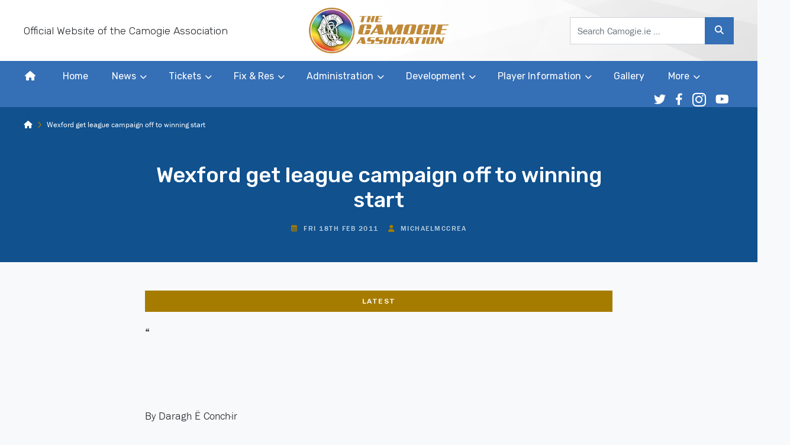

--- FILE ---
content_type: text/html; charset=utf-8
request_url: https://www.google.com/recaptcha/api2/anchor?ar=1&k=6LegXGcbAAAAAFtgENFgwEjo0O-GPgUpqnl18lXb&co=aHR0cHM6Ly9jYW1vZ2llLmllOjQ0Mw..&hl=en&v=PoyoqOPhxBO7pBk68S4YbpHZ&size=invisible&anchor-ms=20000&execute-ms=30000&cb=oemvozfggkum
body_size: 49655
content:
<!DOCTYPE HTML><html dir="ltr" lang="en"><head><meta http-equiv="Content-Type" content="text/html; charset=UTF-8">
<meta http-equiv="X-UA-Compatible" content="IE=edge">
<title>reCAPTCHA</title>
<style type="text/css">
/* cyrillic-ext */
@font-face {
  font-family: 'Roboto';
  font-style: normal;
  font-weight: 400;
  font-stretch: 100%;
  src: url(//fonts.gstatic.com/s/roboto/v48/KFO7CnqEu92Fr1ME7kSn66aGLdTylUAMa3GUBHMdazTgWw.woff2) format('woff2');
  unicode-range: U+0460-052F, U+1C80-1C8A, U+20B4, U+2DE0-2DFF, U+A640-A69F, U+FE2E-FE2F;
}
/* cyrillic */
@font-face {
  font-family: 'Roboto';
  font-style: normal;
  font-weight: 400;
  font-stretch: 100%;
  src: url(//fonts.gstatic.com/s/roboto/v48/KFO7CnqEu92Fr1ME7kSn66aGLdTylUAMa3iUBHMdazTgWw.woff2) format('woff2');
  unicode-range: U+0301, U+0400-045F, U+0490-0491, U+04B0-04B1, U+2116;
}
/* greek-ext */
@font-face {
  font-family: 'Roboto';
  font-style: normal;
  font-weight: 400;
  font-stretch: 100%;
  src: url(//fonts.gstatic.com/s/roboto/v48/KFO7CnqEu92Fr1ME7kSn66aGLdTylUAMa3CUBHMdazTgWw.woff2) format('woff2');
  unicode-range: U+1F00-1FFF;
}
/* greek */
@font-face {
  font-family: 'Roboto';
  font-style: normal;
  font-weight: 400;
  font-stretch: 100%;
  src: url(//fonts.gstatic.com/s/roboto/v48/KFO7CnqEu92Fr1ME7kSn66aGLdTylUAMa3-UBHMdazTgWw.woff2) format('woff2');
  unicode-range: U+0370-0377, U+037A-037F, U+0384-038A, U+038C, U+038E-03A1, U+03A3-03FF;
}
/* math */
@font-face {
  font-family: 'Roboto';
  font-style: normal;
  font-weight: 400;
  font-stretch: 100%;
  src: url(//fonts.gstatic.com/s/roboto/v48/KFO7CnqEu92Fr1ME7kSn66aGLdTylUAMawCUBHMdazTgWw.woff2) format('woff2');
  unicode-range: U+0302-0303, U+0305, U+0307-0308, U+0310, U+0312, U+0315, U+031A, U+0326-0327, U+032C, U+032F-0330, U+0332-0333, U+0338, U+033A, U+0346, U+034D, U+0391-03A1, U+03A3-03A9, U+03B1-03C9, U+03D1, U+03D5-03D6, U+03F0-03F1, U+03F4-03F5, U+2016-2017, U+2034-2038, U+203C, U+2040, U+2043, U+2047, U+2050, U+2057, U+205F, U+2070-2071, U+2074-208E, U+2090-209C, U+20D0-20DC, U+20E1, U+20E5-20EF, U+2100-2112, U+2114-2115, U+2117-2121, U+2123-214F, U+2190, U+2192, U+2194-21AE, U+21B0-21E5, U+21F1-21F2, U+21F4-2211, U+2213-2214, U+2216-22FF, U+2308-230B, U+2310, U+2319, U+231C-2321, U+2336-237A, U+237C, U+2395, U+239B-23B7, U+23D0, U+23DC-23E1, U+2474-2475, U+25AF, U+25B3, U+25B7, U+25BD, U+25C1, U+25CA, U+25CC, U+25FB, U+266D-266F, U+27C0-27FF, U+2900-2AFF, U+2B0E-2B11, U+2B30-2B4C, U+2BFE, U+3030, U+FF5B, U+FF5D, U+1D400-1D7FF, U+1EE00-1EEFF;
}
/* symbols */
@font-face {
  font-family: 'Roboto';
  font-style: normal;
  font-weight: 400;
  font-stretch: 100%;
  src: url(//fonts.gstatic.com/s/roboto/v48/KFO7CnqEu92Fr1ME7kSn66aGLdTylUAMaxKUBHMdazTgWw.woff2) format('woff2');
  unicode-range: U+0001-000C, U+000E-001F, U+007F-009F, U+20DD-20E0, U+20E2-20E4, U+2150-218F, U+2190, U+2192, U+2194-2199, U+21AF, U+21E6-21F0, U+21F3, U+2218-2219, U+2299, U+22C4-22C6, U+2300-243F, U+2440-244A, U+2460-24FF, U+25A0-27BF, U+2800-28FF, U+2921-2922, U+2981, U+29BF, U+29EB, U+2B00-2BFF, U+4DC0-4DFF, U+FFF9-FFFB, U+10140-1018E, U+10190-1019C, U+101A0, U+101D0-101FD, U+102E0-102FB, U+10E60-10E7E, U+1D2C0-1D2D3, U+1D2E0-1D37F, U+1F000-1F0FF, U+1F100-1F1AD, U+1F1E6-1F1FF, U+1F30D-1F30F, U+1F315, U+1F31C, U+1F31E, U+1F320-1F32C, U+1F336, U+1F378, U+1F37D, U+1F382, U+1F393-1F39F, U+1F3A7-1F3A8, U+1F3AC-1F3AF, U+1F3C2, U+1F3C4-1F3C6, U+1F3CA-1F3CE, U+1F3D4-1F3E0, U+1F3ED, U+1F3F1-1F3F3, U+1F3F5-1F3F7, U+1F408, U+1F415, U+1F41F, U+1F426, U+1F43F, U+1F441-1F442, U+1F444, U+1F446-1F449, U+1F44C-1F44E, U+1F453, U+1F46A, U+1F47D, U+1F4A3, U+1F4B0, U+1F4B3, U+1F4B9, U+1F4BB, U+1F4BF, U+1F4C8-1F4CB, U+1F4D6, U+1F4DA, U+1F4DF, U+1F4E3-1F4E6, U+1F4EA-1F4ED, U+1F4F7, U+1F4F9-1F4FB, U+1F4FD-1F4FE, U+1F503, U+1F507-1F50B, U+1F50D, U+1F512-1F513, U+1F53E-1F54A, U+1F54F-1F5FA, U+1F610, U+1F650-1F67F, U+1F687, U+1F68D, U+1F691, U+1F694, U+1F698, U+1F6AD, U+1F6B2, U+1F6B9-1F6BA, U+1F6BC, U+1F6C6-1F6CF, U+1F6D3-1F6D7, U+1F6E0-1F6EA, U+1F6F0-1F6F3, U+1F6F7-1F6FC, U+1F700-1F7FF, U+1F800-1F80B, U+1F810-1F847, U+1F850-1F859, U+1F860-1F887, U+1F890-1F8AD, U+1F8B0-1F8BB, U+1F8C0-1F8C1, U+1F900-1F90B, U+1F93B, U+1F946, U+1F984, U+1F996, U+1F9E9, U+1FA00-1FA6F, U+1FA70-1FA7C, U+1FA80-1FA89, U+1FA8F-1FAC6, U+1FACE-1FADC, U+1FADF-1FAE9, U+1FAF0-1FAF8, U+1FB00-1FBFF;
}
/* vietnamese */
@font-face {
  font-family: 'Roboto';
  font-style: normal;
  font-weight: 400;
  font-stretch: 100%;
  src: url(//fonts.gstatic.com/s/roboto/v48/KFO7CnqEu92Fr1ME7kSn66aGLdTylUAMa3OUBHMdazTgWw.woff2) format('woff2');
  unicode-range: U+0102-0103, U+0110-0111, U+0128-0129, U+0168-0169, U+01A0-01A1, U+01AF-01B0, U+0300-0301, U+0303-0304, U+0308-0309, U+0323, U+0329, U+1EA0-1EF9, U+20AB;
}
/* latin-ext */
@font-face {
  font-family: 'Roboto';
  font-style: normal;
  font-weight: 400;
  font-stretch: 100%;
  src: url(//fonts.gstatic.com/s/roboto/v48/KFO7CnqEu92Fr1ME7kSn66aGLdTylUAMa3KUBHMdazTgWw.woff2) format('woff2');
  unicode-range: U+0100-02BA, U+02BD-02C5, U+02C7-02CC, U+02CE-02D7, U+02DD-02FF, U+0304, U+0308, U+0329, U+1D00-1DBF, U+1E00-1E9F, U+1EF2-1EFF, U+2020, U+20A0-20AB, U+20AD-20C0, U+2113, U+2C60-2C7F, U+A720-A7FF;
}
/* latin */
@font-face {
  font-family: 'Roboto';
  font-style: normal;
  font-weight: 400;
  font-stretch: 100%;
  src: url(//fonts.gstatic.com/s/roboto/v48/KFO7CnqEu92Fr1ME7kSn66aGLdTylUAMa3yUBHMdazQ.woff2) format('woff2');
  unicode-range: U+0000-00FF, U+0131, U+0152-0153, U+02BB-02BC, U+02C6, U+02DA, U+02DC, U+0304, U+0308, U+0329, U+2000-206F, U+20AC, U+2122, U+2191, U+2193, U+2212, U+2215, U+FEFF, U+FFFD;
}
/* cyrillic-ext */
@font-face {
  font-family: 'Roboto';
  font-style: normal;
  font-weight: 500;
  font-stretch: 100%;
  src: url(//fonts.gstatic.com/s/roboto/v48/KFO7CnqEu92Fr1ME7kSn66aGLdTylUAMa3GUBHMdazTgWw.woff2) format('woff2');
  unicode-range: U+0460-052F, U+1C80-1C8A, U+20B4, U+2DE0-2DFF, U+A640-A69F, U+FE2E-FE2F;
}
/* cyrillic */
@font-face {
  font-family: 'Roboto';
  font-style: normal;
  font-weight: 500;
  font-stretch: 100%;
  src: url(//fonts.gstatic.com/s/roboto/v48/KFO7CnqEu92Fr1ME7kSn66aGLdTylUAMa3iUBHMdazTgWw.woff2) format('woff2');
  unicode-range: U+0301, U+0400-045F, U+0490-0491, U+04B0-04B1, U+2116;
}
/* greek-ext */
@font-face {
  font-family: 'Roboto';
  font-style: normal;
  font-weight: 500;
  font-stretch: 100%;
  src: url(//fonts.gstatic.com/s/roboto/v48/KFO7CnqEu92Fr1ME7kSn66aGLdTylUAMa3CUBHMdazTgWw.woff2) format('woff2');
  unicode-range: U+1F00-1FFF;
}
/* greek */
@font-face {
  font-family: 'Roboto';
  font-style: normal;
  font-weight: 500;
  font-stretch: 100%;
  src: url(//fonts.gstatic.com/s/roboto/v48/KFO7CnqEu92Fr1ME7kSn66aGLdTylUAMa3-UBHMdazTgWw.woff2) format('woff2');
  unicode-range: U+0370-0377, U+037A-037F, U+0384-038A, U+038C, U+038E-03A1, U+03A3-03FF;
}
/* math */
@font-face {
  font-family: 'Roboto';
  font-style: normal;
  font-weight: 500;
  font-stretch: 100%;
  src: url(//fonts.gstatic.com/s/roboto/v48/KFO7CnqEu92Fr1ME7kSn66aGLdTylUAMawCUBHMdazTgWw.woff2) format('woff2');
  unicode-range: U+0302-0303, U+0305, U+0307-0308, U+0310, U+0312, U+0315, U+031A, U+0326-0327, U+032C, U+032F-0330, U+0332-0333, U+0338, U+033A, U+0346, U+034D, U+0391-03A1, U+03A3-03A9, U+03B1-03C9, U+03D1, U+03D5-03D6, U+03F0-03F1, U+03F4-03F5, U+2016-2017, U+2034-2038, U+203C, U+2040, U+2043, U+2047, U+2050, U+2057, U+205F, U+2070-2071, U+2074-208E, U+2090-209C, U+20D0-20DC, U+20E1, U+20E5-20EF, U+2100-2112, U+2114-2115, U+2117-2121, U+2123-214F, U+2190, U+2192, U+2194-21AE, U+21B0-21E5, U+21F1-21F2, U+21F4-2211, U+2213-2214, U+2216-22FF, U+2308-230B, U+2310, U+2319, U+231C-2321, U+2336-237A, U+237C, U+2395, U+239B-23B7, U+23D0, U+23DC-23E1, U+2474-2475, U+25AF, U+25B3, U+25B7, U+25BD, U+25C1, U+25CA, U+25CC, U+25FB, U+266D-266F, U+27C0-27FF, U+2900-2AFF, U+2B0E-2B11, U+2B30-2B4C, U+2BFE, U+3030, U+FF5B, U+FF5D, U+1D400-1D7FF, U+1EE00-1EEFF;
}
/* symbols */
@font-face {
  font-family: 'Roboto';
  font-style: normal;
  font-weight: 500;
  font-stretch: 100%;
  src: url(//fonts.gstatic.com/s/roboto/v48/KFO7CnqEu92Fr1ME7kSn66aGLdTylUAMaxKUBHMdazTgWw.woff2) format('woff2');
  unicode-range: U+0001-000C, U+000E-001F, U+007F-009F, U+20DD-20E0, U+20E2-20E4, U+2150-218F, U+2190, U+2192, U+2194-2199, U+21AF, U+21E6-21F0, U+21F3, U+2218-2219, U+2299, U+22C4-22C6, U+2300-243F, U+2440-244A, U+2460-24FF, U+25A0-27BF, U+2800-28FF, U+2921-2922, U+2981, U+29BF, U+29EB, U+2B00-2BFF, U+4DC0-4DFF, U+FFF9-FFFB, U+10140-1018E, U+10190-1019C, U+101A0, U+101D0-101FD, U+102E0-102FB, U+10E60-10E7E, U+1D2C0-1D2D3, U+1D2E0-1D37F, U+1F000-1F0FF, U+1F100-1F1AD, U+1F1E6-1F1FF, U+1F30D-1F30F, U+1F315, U+1F31C, U+1F31E, U+1F320-1F32C, U+1F336, U+1F378, U+1F37D, U+1F382, U+1F393-1F39F, U+1F3A7-1F3A8, U+1F3AC-1F3AF, U+1F3C2, U+1F3C4-1F3C6, U+1F3CA-1F3CE, U+1F3D4-1F3E0, U+1F3ED, U+1F3F1-1F3F3, U+1F3F5-1F3F7, U+1F408, U+1F415, U+1F41F, U+1F426, U+1F43F, U+1F441-1F442, U+1F444, U+1F446-1F449, U+1F44C-1F44E, U+1F453, U+1F46A, U+1F47D, U+1F4A3, U+1F4B0, U+1F4B3, U+1F4B9, U+1F4BB, U+1F4BF, U+1F4C8-1F4CB, U+1F4D6, U+1F4DA, U+1F4DF, U+1F4E3-1F4E6, U+1F4EA-1F4ED, U+1F4F7, U+1F4F9-1F4FB, U+1F4FD-1F4FE, U+1F503, U+1F507-1F50B, U+1F50D, U+1F512-1F513, U+1F53E-1F54A, U+1F54F-1F5FA, U+1F610, U+1F650-1F67F, U+1F687, U+1F68D, U+1F691, U+1F694, U+1F698, U+1F6AD, U+1F6B2, U+1F6B9-1F6BA, U+1F6BC, U+1F6C6-1F6CF, U+1F6D3-1F6D7, U+1F6E0-1F6EA, U+1F6F0-1F6F3, U+1F6F7-1F6FC, U+1F700-1F7FF, U+1F800-1F80B, U+1F810-1F847, U+1F850-1F859, U+1F860-1F887, U+1F890-1F8AD, U+1F8B0-1F8BB, U+1F8C0-1F8C1, U+1F900-1F90B, U+1F93B, U+1F946, U+1F984, U+1F996, U+1F9E9, U+1FA00-1FA6F, U+1FA70-1FA7C, U+1FA80-1FA89, U+1FA8F-1FAC6, U+1FACE-1FADC, U+1FADF-1FAE9, U+1FAF0-1FAF8, U+1FB00-1FBFF;
}
/* vietnamese */
@font-face {
  font-family: 'Roboto';
  font-style: normal;
  font-weight: 500;
  font-stretch: 100%;
  src: url(//fonts.gstatic.com/s/roboto/v48/KFO7CnqEu92Fr1ME7kSn66aGLdTylUAMa3OUBHMdazTgWw.woff2) format('woff2');
  unicode-range: U+0102-0103, U+0110-0111, U+0128-0129, U+0168-0169, U+01A0-01A1, U+01AF-01B0, U+0300-0301, U+0303-0304, U+0308-0309, U+0323, U+0329, U+1EA0-1EF9, U+20AB;
}
/* latin-ext */
@font-face {
  font-family: 'Roboto';
  font-style: normal;
  font-weight: 500;
  font-stretch: 100%;
  src: url(//fonts.gstatic.com/s/roboto/v48/KFO7CnqEu92Fr1ME7kSn66aGLdTylUAMa3KUBHMdazTgWw.woff2) format('woff2');
  unicode-range: U+0100-02BA, U+02BD-02C5, U+02C7-02CC, U+02CE-02D7, U+02DD-02FF, U+0304, U+0308, U+0329, U+1D00-1DBF, U+1E00-1E9F, U+1EF2-1EFF, U+2020, U+20A0-20AB, U+20AD-20C0, U+2113, U+2C60-2C7F, U+A720-A7FF;
}
/* latin */
@font-face {
  font-family: 'Roboto';
  font-style: normal;
  font-weight: 500;
  font-stretch: 100%;
  src: url(//fonts.gstatic.com/s/roboto/v48/KFO7CnqEu92Fr1ME7kSn66aGLdTylUAMa3yUBHMdazQ.woff2) format('woff2');
  unicode-range: U+0000-00FF, U+0131, U+0152-0153, U+02BB-02BC, U+02C6, U+02DA, U+02DC, U+0304, U+0308, U+0329, U+2000-206F, U+20AC, U+2122, U+2191, U+2193, U+2212, U+2215, U+FEFF, U+FFFD;
}
/* cyrillic-ext */
@font-face {
  font-family: 'Roboto';
  font-style: normal;
  font-weight: 900;
  font-stretch: 100%;
  src: url(//fonts.gstatic.com/s/roboto/v48/KFO7CnqEu92Fr1ME7kSn66aGLdTylUAMa3GUBHMdazTgWw.woff2) format('woff2');
  unicode-range: U+0460-052F, U+1C80-1C8A, U+20B4, U+2DE0-2DFF, U+A640-A69F, U+FE2E-FE2F;
}
/* cyrillic */
@font-face {
  font-family: 'Roboto';
  font-style: normal;
  font-weight: 900;
  font-stretch: 100%;
  src: url(//fonts.gstatic.com/s/roboto/v48/KFO7CnqEu92Fr1ME7kSn66aGLdTylUAMa3iUBHMdazTgWw.woff2) format('woff2');
  unicode-range: U+0301, U+0400-045F, U+0490-0491, U+04B0-04B1, U+2116;
}
/* greek-ext */
@font-face {
  font-family: 'Roboto';
  font-style: normal;
  font-weight: 900;
  font-stretch: 100%;
  src: url(//fonts.gstatic.com/s/roboto/v48/KFO7CnqEu92Fr1ME7kSn66aGLdTylUAMa3CUBHMdazTgWw.woff2) format('woff2');
  unicode-range: U+1F00-1FFF;
}
/* greek */
@font-face {
  font-family: 'Roboto';
  font-style: normal;
  font-weight: 900;
  font-stretch: 100%;
  src: url(//fonts.gstatic.com/s/roboto/v48/KFO7CnqEu92Fr1ME7kSn66aGLdTylUAMa3-UBHMdazTgWw.woff2) format('woff2');
  unicode-range: U+0370-0377, U+037A-037F, U+0384-038A, U+038C, U+038E-03A1, U+03A3-03FF;
}
/* math */
@font-face {
  font-family: 'Roboto';
  font-style: normal;
  font-weight: 900;
  font-stretch: 100%;
  src: url(//fonts.gstatic.com/s/roboto/v48/KFO7CnqEu92Fr1ME7kSn66aGLdTylUAMawCUBHMdazTgWw.woff2) format('woff2');
  unicode-range: U+0302-0303, U+0305, U+0307-0308, U+0310, U+0312, U+0315, U+031A, U+0326-0327, U+032C, U+032F-0330, U+0332-0333, U+0338, U+033A, U+0346, U+034D, U+0391-03A1, U+03A3-03A9, U+03B1-03C9, U+03D1, U+03D5-03D6, U+03F0-03F1, U+03F4-03F5, U+2016-2017, U+2034-2038, U+203C, U+2040, U+2043, U+2047, U+2050, U+2057, U+205F, U+2070-2071, U+2074-208E, U+2090-209C, U+20D0-20DC, U+20E1, U+20E5-20EF, U+2100-2112, U+2114-2115, U+2117-2121, U+2123-214F, U+2190, U+2192, U+2194-21AE, U+21B0-21E5, U+21F1-21F2, U+21F4-2211, U+2213-2214, U+2216-22FF, U+2308-230B, U+2310, U+2319, U+231C-2321, U+2336-237A, U+237C, U+2395, U+239B-23B7, U+23D0, U+23DC-23E1, U+2474-2475, U+25AF, U+25B3, U+25B7, U+25BD, U+25C1, U+25CA, U+25CC, U+25FB, U+266D-266F, U+27C0-27FF, U+2900-2AFF, U+2B0E-2B11, U+2B30-2B4C, U+2BFE, U+3030, U+FF5B, U+FF5D, U+1D400-1D7FF, U+1EE00-1EEFF;
}
/* symbols */
@font-face {
  font-family: 'Roboto';
  font-style: normal;
  font-weight: 900;
  font-stretch: 100%;
  src: url(//fonts.gstatic.com/s/roboto/v48/KFO7CnqEu92Fr1ME7kSn66aGLdTylUAMaxKUBHMdazTgWw.woff2) format('woff2');
  unicode-range: U+0001-000C, U+000E-001F, U+007F-009F, U+20DD-20E0, U+20E2-20E4, U+2150-218F, U+2190, U+2192, U+2194-2199, U+21AF, U+21E6-21F0, U+21F3, U+2218-2219, U+2299, U+22C4-22C6, U+2300-243F, U+2440-244A, U+2460-24FF, U+25A0-27BF, U+2800-28FF, U+2921-2922, U+2981, U+29BF, U+29EB, U+2B00-2BFF, U+4DC0-4DFF, U+FFF9-FFFB, U+10140-1018E, U+10190-1019C, U+101A0, U+101D0-101FD, U+102E0-102FB, U+10E60-10E7E, U+1D2C0-1D2D3, U+1D2E0-1D37F, U+1F000-1F0FF, U+1F100-1F1AD, U+1F1E6-1F1FF, U+1F30D-1F30F, U+1F315, U+1F31C, U+1F31E, U+1F320-1F32C, U+1F336, U+1F378, U+1F37D, U+1F382, U+1F393-1F39F, U+1F3A7-1F3A8, U+1F3AC-1F3AF, U+1F3C2, U+1F3C4-1F3C6, U+1F3CA-1F3CE, U+1F3D4-1F3E0, U+1F3ED, U+1F3F1-1F3F3, U+1F3F5-1F3F7, U+1F408, U+1F415, U+1F41F, U+1F426, U+1F43F, U+1F441-1F442, U+1F444, U+1F446-1F449, U+1F44C-1F44E, U+1F453, U+1F46A, U+1F47D, U+1F4A3, U+1F4B0, U+1F4B3, U+1F4B9, U+1F4BB, U+1F4BF, U+1F4C8-1F4CB, U+1F4D6, U+1F4DA, U+1F4DF, U+1F4E3-1F4E6, U+1F4EA-1F4ED, U+1F4F7, U+1F4F9-1F4FB, U+1F4FD-1F4FE, U+1F503, U+1F507-1F50B, U+1F50D, U+1F512-1F513, U+1F53E-1F54A, U+1F54F-1F5FA, U+1F610, U+1F650-1F67F, U+1F687, U+1F68D, U+1F691, U+1F694, U+1F698, U+1F6AD, U+1F6B2, U+1F6B9-1F6BA, U+1F6BC, U+1F6C6-1F6CF, U+1F6D3-1F6D7, U+1F6E0-1F6EA, U+1F6F0-1F6F3, U+1F6F7-1F6FC, U+1F700-1F7FF, U+1F800-1F80B, U+1F810-1F847, U+1F850-1F859, U+1F860-1F887, U+1F890-1F8AD, U+1F8B0-1F8BB, U+1F8C0-1F8C1, U+1F900-1F90B, U+1F93B, U+1F946, U+1F984, U+1F996, U+1F9E9, U+1FA00-1FA6F, U+1FA70-1FA7C, U+1FA80-1FA89, U+1FA8F-1FAC6, U+1FACE-1FADC, U+1FADF-1FAE9, U+1FAF0-1FAF8, U+1FB00-1FBFF;
}
/* vietnamese */
@font-face {
  font-family: 'Roboto';
  font-style: normal;
  font-weight: 900;
  font-stretch: 100%;
  src: url(//fonts.gstatic.com/s/roboto/v48/KFO7CnqEu92Fr1ME7kSn66aGLdTylUAMa3OUBHMdazTgWw.woff2) format('woff2');
  unicode-range: U+0102-0103, U+0110-0111, U+0128-0129, U+0168-0169, U+01A0-01A1, U+01AF-01B0, U+0300-0301, U+0303-0304, U+0308-0309, U+0323, U+0329, U+1EA0-1EF9, U+20AB;
}
/* latin-ext */
@font-face {
  font-family: 'Roboto';
  font-style: normal;
  font-weight: 900;
  font-stretch: 100%;
  src: url(//fonts.gstatic.com/s/roboto/v48/KFO7CnqEu92Fr1ME7kSn66aGLdTylUAMa3KUBHMdazTgWw.woff2) format('woff2');
  unicode-range: U+0100-02BA, U+02BD-02C5, U+02C7-02CC, U+02CE-02D7, U+02DD-02FF, U+0304, U+0308, U+0329, U+1D00-1DBF, U+1E00-1E9F, U+1EF2-1EFF, U+2020, U+20A0-20AB, U+20AD-20C0, U+2113, U+2C60-2C7F, U+A720-A7FF;
}
/* latin */
@font-face {
  font-family: 'Roboto';
  font-style: normal;
  font-weight: 900;
  font-stretch: 100%;
  src: url(//fonts.gstatic.com/s/roboto/v48/KFO7CnqEu92Fr1ME7kSn66aGLdTylUAMa3yUBHMdazQ.woff2) format('woff2');
  unicode-range: U+0000-00FF, U+0131, U+0152-0153, U+02BB-02BC, U+02C6, U+02DA, U+02DC, U+0304, U+0308, U+0329, U+2000-206F, U+20AC, U+2122, U+2191, U+2193, U+2212, U+2215, U+FEFF, U+FFFD;
}

</style>
<link rel="stylesheet" type="text/css" href="https://www.gstatic.com/recaptcha/releases/PoyoqOPhxBO7pBk68S4YbpHZ/styles__ltr.css">
<script nonce="5CGcMh8EeFBHxAxJMyillg" type="text/javascript">window['__recaptcha_api'] = 'https://www.google.com/recaptcha/api2/';</script>
<script type="text/javascript" src="https://www.gstatic.com/recaptcha/releases/PoyoqOPhxBO7pBk68S4YbpHZ/recaptcha__en.js" nonce="5CGcMh8EeFBHxAxJMyillg">
      
    </script></head>
<body><div id="rc-anchor-alert" class="rc-anchor-alert"></div>
<input type="hidden" id="recaptcha-token" value="[base64]">
<script type="text/javascript" nonce="5CGcMh8EeFBHxAxJMyillg">
      recaptcha.anchor.Main.init("[\x22ainput\x22,[\x22bgdata\x22,\x22\x22,\[base64]/[base64]/[base64]/[base64]/[base64]/[base64]/[base64]/[base64]/[base64]/[base64]\\u003d\x22,\[base64]\\u003d\\u003d\x22,\[base64]/DrWbDkGzDqiDCl3cFCWF/[base64]/NsKLBsKtwp49wpYBWcKPw5kAwrvCokQiYH0EwrHClXLDp8KkHEzCusKgwoIdwonCpzzDkwAxw6sjGsKbwoMbwo02JVXCjsKhw4opwqbDvCjChGp8PF/DtsOoJQQywokvwr9qYTLDug3DqsK0w6A8w7nDjEIjw6UbwqhdNkHCgcKawpAgwpcIwoRyw4FRw5xfwrUEYgoBwp/CqTLDt8KdwpbDmWM+E8Kbw67Dm8KkEX4IHQLCmMKDahLDlcOrYsOVwpbCuRFCFcKlwrYEEMO4w5dlZcKTB8KmZ3N9wqbDpcOmwqXCg3kxwqpXwq/CjTXDuMKQe1VLw6VPw61xES/[base64]/Dh8OcZzcdRlEkw5PCpMKGRsKWHy7CrsOaMCF8cHQtw5wRXMKgwrjDh8OYwq1fc8OGO0ZPwp/CqiRZdsOswpzDmggOQRxJw5nDo8O2CcOFw7rCozp5PsKTXg3Dm0XCjHYyw58cOcOOcMOdw4vCmB3DpHkXCMOHwrY5ZcOSwr7DjMKNwpZRHVU7wqbClsOkSyJPbB7CoRoxXcKcacK0eA17w5TDlivDgsKMLMOGW8K/FcO5bMKaCcKtwpt/wr1NGDLDtg4iMELDohLDhlcMw5EVSxhbbQ0yKyXCm8K7UcO8KcK1w6fDuQ7CiwbDvcOnwofDtl5hw6bCusOPw5IoH8KGRsOPwpbCsjPCswPDmBsgXMKHVg7Dnx55MsKzw7Qnw6d6RsK+SAoSw7/CtQJDTywGw5PDo8K5Pg3Co8KMwo7DkcOuwpBBO1w+wprCgMKjwoICLcKMwrvDssK/J8K8w7TDpcK4wq/CgVgwK8Ogwp9fw7sOYsKkwprCusKXMDTDhsOoXD/CiMKqAi/Cg8KxwpjCrWrDlDXCqcOVwqFBw7zDmcOeOX7DqjfCsWHDm8OBwoTDiDHDgl0Mw7wUecOkecOWwrnDpH/DgCTDrRzDiFVhNgEMwrYBw5/CmwYDZcOoLMKFw4BMYj01wrAVVV3DhSHDnsOuw6TDj8KwwqEtwohSw75CbcOLwop4wqnDlMKtwoECw6nCncKhXMO1X8OgG8OmGg06w7Y/[base64]/CjsO+wqRUZCZmGMKAw6pqwozDjcOEe8OeeMO9w7zCqsKTDUcqwqHClcK0NcKUOMKswpvCiMOkw69LcVkVXMOSQTteMX4tw43CjcKZXWNSYGZnL8KHwpJmw5ROw7MYwp0Mw7zCmlEyJsOrw6ovS8OXwq3DqjQ3w5vDtX7CmcKcSW/ClsOSZx0yw4l6w7xSw4RgWcKbQsOVDnfClMOKT8K7Tio2eMOlwoQmw6pjHcOaYHQxwpPCuXwMLMKXFHnDv2DDhcOSw5bCvXdnYsKzIsKPDSHDvMOhBQ3CvsODfErCgcK/Vk/DsMKuHQvClDHDkSrCpzXDoyrDtDsuwqrCgsK/SsKnwqYywot+wrrCrcKPElhcLjF8wprDi8KFw6UdwrPCo0XDhUADOmjCvMKcZibDscKzFmLDtMOCYQ/[base64]/awvCsUEKw7kyKzbDv1kGOVHDvcKwHsKHwp/CgQoRw4Uaw505wpfDnBc5wq7Dm8Ojw4Zfwo7Cs8Kew6hLDMOCwoTDsCA/ZMKaHMOaBUc/w61HWxPDsMKUQcKpw5k7aMKHW17Dg2zCqcK7w5/[base64]/e8OBa8KKchRlMR7Di8Obw5psYsOiWlswKG8kw7rCicKwTUfDgnTDhnTChXjCj8KNwr9pJcOtwpHDiC/CjcKrEBHDrWpHVB5XFcKiYsKtByHDvQsFw4YST3fDvsKfw5LDkMOqDyJZw6rDi0BkdQXCnsKbwovCr8OHw6DDhsKqw77Dh8OewqJQa03CvMKXMXMPBcO/w74hw6PDgcOkw6/DpFPDkcKxwrLCusKxwogOe8KmBHDDiMKKScKsX8Orw7HDvxFAwqd/[base64]/CkcKnXCbDmcKKw4TCocKZw6zCiMKGFcOaw5TDrcOGUsK1Q8KGwp4AEVHCqmJSc8O4w6DDksKSeMOuQ8O2w4kIEk/[base64]/DuzJlEMOzRQPCksOcwqdMbg1hwqpDwo43F1nChMO5TT9kEnMTwqXDqMOyNgjCrn/[base64]/wp/[base64]/Ck8OdwoFQwrzCo1tvcmYJwpM/w7TDni7ClGx3wrPCny9SIwHCjVdIwrnCrjvDm8OsWUxiH8OYwrHCrsKzw6c4McKFwrTCtDXCpAfDlV8/w512aFx4w45AwoY+w7B3P8KbbQ7DrcOeaw7DkTHCrQrDpMOkUSUywqfCv8OOSQnDmMKDXsKgwq8YacOSw6A2XF9Zcic5wqfDpcOFfMKXw6jDvMOaVcOCw7FtNcOmU27CnVrCrWPCpMKsw4/Dmwobw5Z0KcKXbMKsFsKwNsO/cQ3DuMOGwo4/DBDDlARgw4PCgSt5w7xoaGATw78sw5hlw6vCkMKbPMKtVy0Sw4I7FMKswp/ClsO9WFDCt2AYw5k8w57Dn8O4OHLDqcOAS1/[base64]/[base64]/w7R5K8OSwq/[base64]/DpMKGBMOqN8ONwq3Cs8KmwpzDrkvCt0IGeMOPUHnDtcK+woZXwr7DtMK7w7rCvyQ6wpsuwqzCkxnDgz1SRC8GF8OAw47DjMO9HsKUUsO2VsOYNgBcGzhUBMOiwrVPGz7DisKhwrrCmiUrw7LCqnpJKsKCSCzDj8K9w7LDtcO+Sy9nE8KCXXPCrhEbw7/CgMKRDcOtw4vDtVrCsk/DqnHDgljDq8Klw5bDk8Kbw6kVwo7DiUXDicKbLCJaw74cwq3DncOtwq/[base64]/[base64]/DucKfEEhFU8KQwqTCmMOqVlPCgnfCo8K1fHrCqMK3dcOAwrzDiFPDtsOow6LCmzR4w6Ijw5XCl8O6wp3CoW1JUBfDl1TDj8KpPcKWFBpDNigkaMKUwq94wqbCu10lw5RJwrhdPEZVw4QvPS/Dhn7Cix5CwqYIw4PCisKrP8KXCx0HwprCgsOUBDJRwo43w5t8VBHDt8Omw7sVYMO3woHDhSVeLsOcwo/[base64]/Ch13DvxgRwp/DuMKgOSHDvCdtUMO8wpbCrxPDlcO4w4Rzwo8edU8QK1Zow7jCucOVwop5Fk7Diz/DtsKzw7XDnT3Cq8OuMy7CksKVFcKuFsKvwqLClxrDosK/w6rCmT3DrsOWw6nDuMOlw7RlwrELYcOzYgfCqsK3wrjChUbCkMOJwrjDvAo0H8Ogw6/DmyTCg2TClsKQJ1HDgTjCncOSXl/Cs3YeXcKQwqDDvyoQYj3CrsKrw7wwfhMywrzDuTLDoGRzIHVowp7CqSIxbkxcLSDCvERQw47DmA/[base64]/G0EieGsZwpTDlwQbHMKGdwnDicOCdwjDiCvCkcOYw7kgwqXDlMOkwrFfdMKKw7tYwrXCun3Dt8OqwooPOcOGYwbDo8OyShp7wpphX2HDosKFw7bDtMOwwo4FTMKKFgkKw6UHwpN6w7jClD8DDcOkwo/[base64]/[base64]/DpCwZw7nCt8KNc8KjwpnDncORwobCscOvw7nDpMO2wpbCtRTCj2vDqsKuw5xhIcORw4UtPCTCjhE9JU7DisO/V8K8csOlw4TDhwtocMKcBkjDtcOvR8OQwqh4w5xRwqNhIsKtwoRJX8OrexlpwpN4w5XDvQ/DhWIUI2jDjFbDqQkQwrQZwpfDlHAyw4XCn8K9w7kiE1XDp2XDtMKyFHXDlMO9woAMKMKEwrbDrjx5w5Ezwr7CgcOlw5IGw65lLFPCvBoLw6FewoTDv8O1BEvChkwHHmTCvcOhwrsuw7/[base64]/DkwlBwqE4O25ZwqxEwrpOH8KBccO4w4XCrcOtw69Qw4fCpsO3w6nDqMKGbmrDjxvDmk0YShAhWEvDpsKWeMKCeMOZFMOubMKybMOYBsKuw7XChylyQMKTdHMdw5XCvhfCpMObwprCkBzDpz4Jw4wxwozCkVsqwq/CvsKfwpnDkGTDgVjDnBDCu0k1w5/CnBMRF8OpdznDhMOMLMKaw7fCrRo0RMKEFlnCpmnCvTBgw7xlw6HCqnrDl17Dq1/[base64]/LcKxwrllH1AUKELDrcKyWGwhw57ClQXClkTCs8OqYMOzw7QywoRCwqgIw57ClDvDnAltVjk/[base64]/[base64]/DqBNve8KRw6ckAxrDnCINLUcxfTTCisKkw4DCuSfCncOBw4Mbw6YJwq4yc8OKwrA4wp4aw6TDnnUGJcKww60nw5c5wr3Ct081aUnCtcOtUSIUw4rCtcOgwqDCjW3DhcK8NkgiPU4cwosjwpLCuyDCkHA/w6hsUizCiMKTbcOxWMKJwrrDj8K5w4TCmh/DuDoIwr3DpsKswqNFScKPL2zCrcOfDEbDqx0Nw4RqwpF1DEnCkGchw4nCscKww7w2w5kiwoPCgVthA8K6wqY/w4F4woY8UA7CiEDDuAVTw6XCoMKKw4PCpnMuwrFyKCvDkRPDkcKOWsKvwrjDlAnDoMOswrUWw6EHwrpJUkjDpHIFEMO5wqMZRnPDsMKbwqFcw7N/[base64]/UhzDlFEbfiQPwr3CvMOMJMODEgnDocKSa8OAw7FNwrXCpVrCgcOHwrvDqRvCgsKiw6HDohrChzXCqsOSw6LCnMKEJMO4PMK9w5RLJ8KMw5oCw4HCv8KcacKSw5vDqggswpLDhTFQw4F9wrTDlTQHwqDCsMOew7hna8KGYcOABTTClUp9bUwTBsOfQcK1w5U/AUzCkgnDjHPCqMOjwoDDilk2wprDhCrCvDPCrcOiGcODT8Ovw6vDs8OTDMKGw5TCisO4JsOHw7YUwosPC8ODacKEWcO1w5RwWkDDi8O9w5/DgHl8UWvCtsOzRcO+woZeNMKhw57Dj8K2woLClcK5wqXCrDbCvsKiXsK7EsKgX8O4wrs2FMKRw7ovw5h1w5RFelDDmsKcY8OfVw/Dg8Kpw6PCmlARwr0gKncFwrLDnSnCtsKYw5ksw5dHFl3Cg8O3Y8Osei8pNcO4w5/CiEfDsHPCtsKqW8Kcw4tEwp3Ciwg4wqQCwofDmMOVRTh+w79CRcKoKcOJNihsw6nDtcOKTQdawrrCiW0Gw51MFsKRwpwew7JNw6gzG8K9wr03w4EHcSxIcMOQwrwnwpbCtFUueFjClQBawq/Dr8OAw4ANwq7ChXVSV8OQaMKYcFMpwr8Ow53DlMO1KsOowo4zw7sIZMKfw6sJWTdlP8KEc8Kaw4XDg8OSBcO6alrDlFNfFjwsRyxdw6vCtMOcP8K2JMKww7rDhDTCuF3CuyxBwr9Ew4bDp1kDBw9EYcO/EDlDw5rClhnCkMOww79Ewr/DmMKpw6nDk8KBw60RwofCtnJZw4bCnsK8w5PCvsO0w7zDiDkWw51Jw4rDicOSw4/DllnCsMONw7RZSy0gHn7Dgi9LYDHDjhfDuiBNKMKXw7LDn3LCl1h0OsK6w7RJFsKfMh7Cs8OAwoctKsO/CinCtsOTwovDqcO+wqjDjCfCqFISSiAlw5rDksO/UMK3SExRD8Oqw7VYw77Cu8OMwojDhMKowoPDrsK9VVnCjXIQwrNUw7bDssKqRErCgg1MwqApw6fDncOgw6/CghkbworCixkBw6RxTXTDjcKpw4TDi8KFU2RBCDd9wobCqMK7C1zDuEFIw7PCq3FKwrzDt8OxOlfChwTCqnLCgCPCscO7asKmwoEtO8KNesOzw6M2RcKHwrFjFsKBw61jHQvDkcKpX8Khw5FQwoR3H8KgwoLDnMOwwp/DncOwcTNIVW1rwpcQV3fCu05/w4jChkQnb27DuMKpBi8oPm3DkcOPw7ADw7rCsUjDglPCgTHCpcOXTWc4EQ8qM38lScK4w6FjDQILfsOJQsOxHcOrw7szAE4XaAtBwpvCjcOgXEkePD/DlsO6w449w7fDhiZHw4kaATwXUcKkwqAoEMKtHXgNwoTDmsKBwqFPwq5aw68NW8Kxw6vCncOsYsO4SkAXwobCj8O/wozDjQPDh13Dk8Kmf8KLLTcfwpHCnMKXwopzJEUywqPCugnCqsOmdsKnwoxmfD/DmBTCjGRcwqBMNBN7w4ZYw6/[base64]/w5wPw4dOA8Kqw7bCkxjCswrCqDFoL8KbZsKBCnhuw4I6S8Owwoo0wqlbdsKdw6EXw6ZWBsONw6J8IsO8OsOYw5k9wqwSCsOcwqtEbB9xd09Tw4k8BiXDpVN+wqTDoV7DscOGcA/[base64]/[base64]/w4rDjsOlTcKpwqnCjx8BesK7wpIhwoNJRTXDukfCj8KnwqTCj8KNwrHDuHFRw4bDpT0tw6c9fFNrbMKiRMKGOMOlwqfCj8KqwpfCo8KgLXljw5hpCcOLwqjCnXsXTMOER8OXGcOlw5DCrsOOw6/DrE0LTcO2E8KWQXsiwqrCu8O0AcO9Z8KtQW0Hw6LCnncyYiYfwqzCvzzDpMK2w7bDt1vClMO1dhfCjsKhDMK9wonCrFJDHMKTC8Oaa8KmH8Omw73DgnTCuMKIWWgPwr1OGsOOFUM4D8K0MMK/wrvCusKhwpTCr8K/AsK4fU9Zw6rDlMOUw69iwrTCoDDCpsOFw4bCoX3CpwrDslUWw7vDtWVZw53CozzCgHd7wrrDtG/DssOVVF/CmMOnwoJbTsKdFko0GsK6w45tw4jDhsK2w6TCjCwHV8OUw7jDn8KzwoRLwpIXdsKNckXDkWTDvcKzwrHCucOiwpN2wrTDuCzChybCk8KQw7NkSjNBdVzCuGvCoB/[base64]/DgBPCr8KxJRXCjHkCw6vDkDc4IH/CoyAeQ8OJZn3Dj1QDw6/DnsKJwrMcbVrCsV0wPcKuSMO6wqjDmyzCjEDDlsOAeMKJw4nCl8OPwqVgFyPDkMK+Y8KFw7ACd8KYw65hwofCncKBZ8KXwp8DwqwwZcOZKX7Ch8OPwqd1w77CnMK3w5/[base64]/wptqwq4lZX7DtsKkayoXwonDl8ODwr51wrLDtsOowopeXRt7w54Yw7bDtMK7bMO2wr9TYMKXw6dtCcO4w4IOEjzCnUnChxzCgcKPf8OPw63CjQt4w4gRw5Axwo1iw5Z8w5w2woUMw6/CsDTDkWXCkiTCjgdrwo1FGsOtwqJLdSN9JHMbw51/w7UXwq/CuRdzRsO+L8KsWcO2w7LDuVpxB8OqwrrCuMK4w6rCuMKzw5TDsWBewoEPDzvCl8KZw4JPCcKsfTFywo4BVMOlwp3CqmgIwq/Dp2XCg8Oqw7dLCCjDo8K/wqEfVzbDicKWIcOEUsOkw4ILw7ViEBPDgsOVO8OuP8OLaGHDrHZow7bCrcKeN3rCpULConVCw5PCtBUddcK/OsKIwovCumFxwpXDo1DCtkPCo3zCqkzChTfCnMKxwqkjBMKOQkLCqzDCp8OYAsObfEbCoF3CuF7CrDfCusO+eiV3wrIGw7nCvMO5wrfDmF3ChcKmw47CgcKkanfCjS3DusOmI8K5f8OUdcKoZcKFw5fDrMKCw4gaYRrDrBvDvsKefMKqw7zCr8OxHHw/U8OIw7VHNyEKwptpKizCn8ODEcKwwoJELsO+wr8Jw4vDssOJw5LDr8Oiw6PChsKWah/CrTkFw7XCkSHCm2rDnMKvBsOKw5hrL8Kuw6lbRsOFw5ZVXXoSw7QTwq/Di8KEw5bDtsOHYk4rdsONw7nCu0LCt8OaW8K1wp7Dl8Okw7/CgwfDusKkwrZbIMKTJFEQM8OCAVzDiH06SsK5G8K7wrNDFcKjwoTCixouP0Ekw5YxwpHDssOWwojCpsK/RR8VS8KPw7kVwrzCiV9HJsKCwobCrcOLES5qO8Ojw4ZQwoTCkMKJc2HCtkPCo8KPw59ww5TDq8KBR8KLFRvDqMKCMGPCksOHwp/DqsKKwqpow7DCsMKnSMKDZMKAX3rDrMO2XsO3wpcAWjJawq/DpMOgf3pgH8KGw6sowp3DvMOpLsO1wrZowoEbSnNnw6FQw5ZkIRhAw7IMw4rCvcKDwrvDlsOoGk7CvEHDhcOnw7sdwrtfwqwSw4Ynw4R4wojDssO4QcOWbsOva1EkwoLDmcK4w7nCpMK7wrl8w5/ClcOEdzk0FsK7O8O9MWIvwq/CgcOdBMOrRDIuwq/Cg0bCvHR+esKrSRkJwoHCjsK/[base64]/CvMK1d8K9wp4Fwp/[base64]/Cu8O/EsOywrYbOBXCrcOaSsKlcMKkd8OkfsOMCcKzw4PCo3Vmw61oI1J+wqZCw4MlNVg/PcKOL8OgwozDlMKrcVvCsThBUhXDoC3Cmk7CisKFZMKUd0fDvANCMMKtwrbDgcK4wqdpCVBnw4xBYTjCmTBZw4tXw6ogwpDCsnjDpMOCwoPDjAHDrnVCwq3Dm8K6fMOdGWbDvMK1w6AQwp/CnEQRecKPGcKLwrESwq4nwqZvEsKHSCUzw77DosKcw4jCt1TCtsKaw6Mlw74QWE8hwoA/[base64]/w7LDrB3Crl83w6UewpY3ZcODwonCvcOwFj5JG2HDiwhPw6rDt8KMw7YncH3DrhMHw4BIGMOnwrjCsDIYw6V/SsKQwqMLwoUKdiJWwqoIIwYZCxjCosOQw7MWw7/CkVxBJsKqYMKawrsXOR7CgmRYw7ouO8Onwpt/IWzDqMO1wp4mfFA0woTCnE8UGn0dwpxSUcK+d8O/NWEHY8OhJAHDmXPCo2UXHRFQacOnw5TCkGRIw44nAm4Kwq1mY1rCgVHCl8OTSERaacKQMsO/wp8ywoTCksKCXmhJw6zCh25wwr9HDMOEdx4QdA04fcKrw4HDgcOlwqbDicOGw7Ndwot8dyjDosOMNE7DjCkewqY4LsOcwq/[base64]/wr7CjcKKFkvDhsKTw5PCn8K5w7t6wrMMf2g4woHDjmccNcKTYcK0UsObw6snZz/Cm2ZBHHtzw6LCi8K8w5BAVcOVDgtDBQgGPMO+XhhvHcOYdcKrSWk5HMKFwpjCpsKpwp/Cs8OQNh7CscK0w4fCqm8gwqlBwqDDhUbDk1TDo8K1w4PCqkdcREJCw4hNZCTCvW/CjGc9AmhzTcK8bsKew5TCnn8UbEzCvcKmwpvDnSjDvcOEw5vCpz4Zw6p5WMKVESsNMcOANMOFwrzCuxfClQ8CF3bDhMKjAl8ETl9OwpLDjcOtKsOew4YBw4ERRHx5ecK2a8Ktw6/[base64]/[base64]/CkQdGwrwFwoHCpsOgwoXCtVB8fcKSAsKMRSkGbzPDhTjCssKBwqPCoj1Lw5rDrcKiI8KAb8KUfsKTwq/[base64]/CrMOSYjPDh0bCgyPCil0ew7DDvg3DuAfCsB/DpMKAw4fCkwUlV8O2w4zDjDdKwqDCgjXCvybCscKUOcKCJV/Cj8OIw43DjEvDrRELwrxfwp7Dg8K/[base64]/Dkw7DncKJN8KXwqhlw4nCqzDDlRvDjwkDw4VlYMO4DlbDocKvwqJhTMK4PmzCvAoUw5/Di8OdZcKDwqlCIsOmwpRzecOGw68wLcKlGMO/fARHwoLDvgLDj8OMCMKLwpHCu8Ocwqhsw5vCv2zCmMKzw5HChAbCpcKzw7ZawpvDg09jwr94REPCoMOEwo3Cp3AKUcOhHcKiAhsnfWTDqcOGw7vCgcKyw69mwq3DusKJVzAHw7/[base64]/MsKDCcO8w7g3w65qw77Cs8OPwoolw6bCi8K7wrbDn8KiLcOqwq4vUU1qasO3VD3CglLCo3bDp8KYYU4Dwo5Rw5MXw53CpSl9w6vCnsOiwocBBcKnwp/DoB4nwrh0TV/CrGADwphqOxxIey3DoHhzFUVtw6MSw7RFw53CtsO6w5HDmmTDhxFXw4fCsmhuaAbCv8O0cRpfw51/[base64]/ClcKjEC/Dh8ORwrlmMlfClD0Iwo3Dn0/CjcOHJMO6fMOecsOGDGXDnk8CEMKlasOPwp7DhUhQKsOuw6VKIQPCucOCwrnDnMO+SkhswoTCok7DnAAhw6oRw5NLwpnClAwow6YiwrdBw5zCr8KWwo1tCQ9oEFYqQVTDoH3ClsO4w7Vmw6JnIMOqwq5ZaBBZw68Ew73DucKGw4BzOjjDosOtB8ONNMO/w5DCnsOyQmbDrCAlCsKAWsOYwpHCjmYGFAocTcOLX8KrJsKswqVow7DCi8K1LX/CmMKNw54Swpo3w4vCmhw3w4YEQyMRw4TCkGE1I0Evw4nDmlo5dFXDscOSVhrDiMOWwrURw7NpfcO/chFsTMOxE3tTw69EwroMwqTDqcOSwpswGSYFwqQlbsOCw5vCvkt/WDRQw6RRK1bCqcKewqMYw7cHwo/[base64]/WXhDHlh8ZMKGEVFKDlHDv8KBw5gCwpMEDg7DrcO+eMOXJsKMw4jDi8K9NwRpw5LCtSVKwrkQEcKKcsKFwo/Dol/CrcOyM8KGw7RCay/DkMOEw4BLw40bw77CsMO+YcKXQhJ/[base64]/DuV1Sw4vDkUl5TQVqFWDCtsOHKQ1MLcKBdggTwrhZLCJ7G3hXKlEAw4HDicKhwoTDi3LDkgprwogGw5fCplnCpMO7w6MsLHcRY8Otw5/[base64]/Cl8Kfw6XCtMOxWjPCkcKPw6bDocOpOW1AcnTCtcObMnvCpCVMwrJFwr13L1vDgMOGw6h0EUBnJsKDwoN3KMKDwplvP3tlXy/DmlczdMODwoNZwqDCmX/CqMKMwpdEdsKGYiVSB1x/wpbDusKVAsKQwpXDgj9NVG/Ch1olwpJsw7nCiGFZSBVtwoHCmjYcaiAoD8O8QcKjw5khw67DvQbDv357w5rDrw4Dw4jCrRAcHMO3wrFlw4/DjcOtw77Ch8KkDsOew4zDumgHw5F2w5E8AcKCFsKvwp4ufsKXwoQgwpIMR8OVw7QhGDfDo8OXwpEqw6wBQcK5AcKMwrXCj8OoahJieRDCvAXCpXnDucKVY8OJwpTCmcOOAlMpJzPDiywEKx9/[base64]/[base64]/CmsK6PcKZNErDjsKBYcOOwq7Chx7Cp8OpTMK1V1jCpyTCtMOxKirCkjrDvMKLdcKWJ1MfbnNhHV3Cl8Knw4QowrJcPgBkw7vCicKPw4jDsMKAw5bCjDR+fcOBJh/DhQhYw6TDgcOATsOYwo/DphfDh8Kywql7L8KWwqjDtsOEViYRNsK8w6/[base64]/F8KowrwSBTvDtGkgAMKbO2rCosKPw6YZwolew5wFwp3DqsK5w4bCn33DsXBbDsO4Y3ZAS07DpXx3wq3ChRTCg8OvGD4Zw7RiAE1Ww4HDk8OVIVbDjG8Ef8OUAMKFJ8K/cMOswrlMwpnCsQ8ZJnfCg3LDqkPDh0cMbMO/w5lYNsKMDkJaw4zDvMKROQZ4ccOWe8KmwojCpnzCgTgubF9ywq3CnQ/DmVzDhWpzO0ZVwrTCvRLCssKBw6tyw7ZlZSBWw508FXthMcOUw6Miw4sYwrN2woTDpsK2w4XDqgXCoCjDvMKRckJxX2TCm8OTwrjCv3/DvDVUXxbDlsOvX8OWwrF5asKAwqjDt8O+MMOoZcOdwr11w7Edw6cfwqbDpEjDlXYuTcOSw4V8w51KD3Zlw59/wonDnMO5wrLDsEB+asOcw4bCsWQTwpTDvcKpSsOpSl3CjTTDlzjCtMK7DUrCocOxLMOUw7NGUgofawnCv8OzRTDCiWQ5ImtZKE7Cs0HDmsK3OsOXdsKVBUPDtmvCrDnDgAhZwr41GsORTsOGw6/CmG8oWSvCjMKvLglIw6txwocLw7QkHj8uwrV5GX7ClBLCh1B+wonCv8KDwrxGw6zDrcO7QSo6SMOBQMO+wqMwFcOjw5xAPX87w7TCghY4WsO2UMK5HsOjw5oRWcK2w7TDuhUiQzU2dMODH8K/w5sGbWHDmlJ/EcOCwr3DlETDmjR5wrXDlj3CkcK/w47Dowl3fHxbGcKcwqkDT8KVwqzDrcKUwqjDkRkAw6dydW9BG8ODw5PCpnEwZMOkwr7Ci1U4E33DjR0VXcOaPsKqVBnDh8OgY8KbwpEYwoHDijzDhRF6NQVAd1jDqsOsM2rDpMKhCsOPFGVjH8KZw7ZjbsK1w65gw5/[base64]/[base64]/Dk3B2QsK1XcOvUUd9MsOrZsKpwqIaacOLSFDCkcKWw4nDlcONTjzCsBI9U8KhcVLDocODw5AJw45ICwgtG8KSNMKzw6rChcOOw7bCksO9w6HCsHvDs8Kcw5NcAmLCjU/CosKxV8OGw7rDk0FHw7DDpGwLwq3Dh3fDrQUFacOjwpUGw4Z8w7XCgsOfwoXClmF6cQDDrcK+alt/[base64]/w6bCrw86w7XCgTHCok1swqkCaUUZw4cBwot0XA3CtH59W8Oew5AJwqrDk8KUHcOgQcKzw53DmsOqd0JMw6zDoMKEw4xFw4rCgGHCr8O9w5RIwrBkw5LCqMO/wqogURfCh3sHwqsDw5jDj8O2woUEAFNCwrNFw5LCuFXCkcKmw5l5wqlOwoNbc8OQw6rDr1xkwqYuGkYew53Du3DClQkzw40Mw4/Cin/[base64]/CqWTDgXPDusOAwoVKw7R+w5HCoVJPLm8Iw51XLWvCtBlHEzTCpSfDsVl1DEMQOn/DpsOLPsOiK8K4w5/[base64]/[base64]/w5vDk3vCksOewoTDmDI3PsOMwqtGwrg1w75HwpEOw6l+wo9IWFlJR8OTYsKmw7ARfMK/woHCq8Kpw6fDnsOkG8KgPkfDgsK6XnJGKcOTVAHDgMKqScOEBwheDcObBnxXwp/DpDh6W8Kjw7AJwqbCksKTwobCqsKxw4XDvBzCiUPCtcKBGisVZ3cmwrfCuU/DlgXChy3CtcO1w7JCwp85w6xcWXB+Lh/Cunhzwq0Aw6RYw57DkSPDjnPDtcK2TggNw7rDo8KbwrvCrl3DqMK+VMOlwoBOwr0hAT5+e8Orw6fDm8OZw5nCp8KsJ8OWYjHCrB9/wpDCjsOmcMKKwo5twpt+AsOOw7pSe33CosOcwpVDCcK/PDnCo8O9fA4KKFU3QV7Cuk9jEk3DsMK4KBBpJ8OjX8K1wrrCinLDusKKw4sow4XDnzzClcK2G0LCpsOsYsOKKlXDiTvDmWJHwoRFw5ZXwr3DjH/ClsKIZn/CqMODG1DDiQXDuG8DwoHDuy8/wr0vw4PDm204wpg9RMK1CsOIwq7DkCMmwrnCgcKedsOpwoQuw6cGwpzCuj0PFnvCgkHCvsKFw7fCiVzDinQbZx4WJMKswqlPwojDpcKywpfDtFbCvgEVwpQcSsKjwprDgsKlw67CsQRwwrpgMMKMwovCl8O+elgbwpkgBMOOZ8KTw54NSRjDtHk9w7TCv8KGUGkhd2/Cj8KyEMOWwoXDs8KUJMKFwpgkaMK3YgvDnWLDnsKtEsOAwozCisKmwpJITHoow6ZaLjbDnMOvwr5tBRXCvyfClMKQwpB+YTQfw6vCjQAnw54PJzDCnsOuw4TCmU5Qw6J/w4HCkzbDvV49w5fDrQrDqsKdw5ELTsKMwoPDhUHCj3jDq8Krwr4tSWgcw4pfwqIScMO8KsOWwqLCsTLCjmfChcKlYQxVWMKowoHCtcOgw6TDjcKVBmsySxjDq3TDicKXTiwUU8K0IcOmw7HDhMOPFcOAw6gVQMKvwqNdJcO4w7jDkid3w5DDq8KsVsO/w74pwq9Xw5nCl8Ota8KUwqpuw6LDscOwJ0/DgAxfw7jCj8O5Zg/[base64]/Dm8OFwoBVw4A8FFvCikItUQLCkG/CmMKUH8O3A8OFwp7CgcOSwr1qPsOgw41PR2zDncKjNCPCoDp4AWvDpMO4w4vDk8O9wrtQwp7CicODw5New711w4Amw5fCkwRzwrgQwp0lwq0GT8KVK8K8bMK9wos7HcKCw6JzWcO/wqYSwrdtw4cqw6LCusKfPsOAw6PDlA0KwpYpw6wVRlVzw63Dn8KtwqbDoRHCm8O7G8Kcw5siA8KDwqB1dz/CiMOKwqDCtELCkcK9McKaw4nDoknCmcKbwo4awrXDtzlBbgonc8Otw681w5bCqcO6UMOgwovCh8KfwoXCtsOtDRU5esK4UsKhbSovJmfCtgh4wpw3V3jDu8KMScOsScKnwpQDw6DClg0Fw4TDl8K/Z8O+BwHDuMKswpdTWzDCv8K2bX1gwpQoc8O8w7k+w5XCngbCkFfDnhnDhMK0M8K6wrnCqgDDsMKVw7bDq194c8K6IcKtw6HDtVvDrcKpRcKGw4bCgsKZCl1TwrjCiXjDvjbDkmtvd8O/cGlRIMKww7/[base64]/Cm0DCncKowo/DmQZce1MLw79CKTrDvSZlw4MCGsKtwq3DuU3CosK5w4lGwr3CucKFZ8KARxbCrcOUw5PDqcOuc8KUw5/CmMK5wpkvwpglwrlBwprCksKSw7U7wpHCs8Krw63CkGBmMMO2XMKhYTLDmEMfwpPCg2Uqw6bCtzZtwpsQw6jCmi7Dn0tEIcKFwrJ1FMO3McKyHcKvwogywofCkkvCisKfCxQ9CQvDokvCtn1pwql8F8O3LDhiQcOZwp/Cv01Awo15wr/CliFPw7nDvXMecx3Cm8O0w5g6QsOQw63ChcOGwq5CKFTDrlcTGXQcB8O6DXZYRnrClMOqYAZbcHhYw53CpMORwofCl8OkdCMJIcKIwosVwpkHwpnDjsKcOFLDnT1pUcOtWTvCkcKkeBzCsMOXGcOuw7paw4XChU/DkHLDhC/Dl2/DgF/DksKubRRXw6hcw5YqNMOJZcOdMQ9uGivDmDTDtS7Ck27DgGPClcO1wrFNw6TCgsKVVg/CuzzCrMK2GwbCrRXDqMKXw78yPMK/[base64]/DkDcTMhp9wpbCkT7ClcKSw7DDrcOXwpQteDXClMK+wo8VYh/[base64]/[base64]/ecKYwq9BEsOIw4fCosOKw4bCisOIGcOfw4TDm8KBc15HSQ1QG28Gwo8oRwFIXnwoCMKTPcOfdFnDicOaLwc+w6XDvi7Cv8K0RMOMDsOpw73ClmQ0Rh9Kw49oOcKBw48ZIsOdw5/DtHfCsS04w5fDlH5Zw7JHKXNgw4/CmcOqE0LDrsKjPcOVa8O1XcOsw63Cg1DDisKzGcOCFUPDtwDCmsOnw7zCgwpwSMO4wqF7N15LZGvCll84McKRw7tWwoMjXE3ClibCmzELwrVwwojChcOBwoXCvMOFBgYAwp8VWsKLVHk/VjTCkG8cSzJ1w48qSUhffRR/YgV5KSobw5M9FwvCk8OHRcOzwqrDsQjDtMKkE8OgTHJ5wpTCgsKaQxstwr0xa8KTw6TCgBbDtsKFdA7DlsKmw77Dq8O2w6Y9wpjCjsOFU3dPw6PClW/CqhrCon44VjoCfwQ6wr/CvcO0wpgMw7bCg8OlbEXDicOPRhnCn1fDh3TDl3FVw68Ww5rCtlBPw6TCsVpiYFfCvgowQG3DnAUiwqTCmcKXFsOfwqLCssK6YsOtAcOSw70gw40/worCtQXCqk8zwoLCiRMaw6jDrCDDrcOHYsKgZFgzEMOeOGQOwo3CgsKJw5BjTMOxBWDCrWDDmxXDhMOMDhgLLsOkw6/CtF7CnMORwr7CgEN8aWDDisObw4PCj8O9wrjCmRECwqvCiMO3wrFvw5cyw4wpGEg/w6LDpsKRQy7ClcOyVBHDl1zDkMOPNVNhwqkywpFNw69Bw5fDlyMnw5IiDcO6w7MSwpfDkAJWbcO6wqXCocOIesOwaiRvalY/[base64]/d8OhZTpqwrgWXCfDgcOPTMK+wrPDj1LDpxInw6x4fsK0wrrDlEZ3ZsOuw5BDGMOMwoh4w6nCi8KACnjCssKZX2bDpCBKw7ZsSMOBRcONFMK3wpcCw5zCri4Pw4Usw4xew5gzwqBhWsK8IGJXwqc8wr1aEHbCl8Onw6nCoSgDw6NBR8O5w5XDr8KjdxtJw5vCnG/CnyTDicKNaxkQwrnDsUsfw7jCmBZWQ2/Dj8KP\x22],null,[\x22conf\x22,null,\x226LegXGcbAAAAAFtgENFgwEjo0O-GPgUpqnl18lXb\x22,0,null,null,null,1,[21,125,63,73,95,87,41,43,42,83,102,105,109,121],[1017145,913],0,null,null,null,null,0,null,0,null,700,1,null,0,\[base64]/76lBhmnigkZhAoZnOKMAhnM8xEZ\x22,0,0,null,null,1,null,0,0,null,null,null,0],\x22https://camogie.ie:443\x22,null,[3,1,1],null,null,null,1,3600,[\x22https://www.google.com/intl/en/policies/privacy/\x22,\x22https://www.google.com/intl/en/policies/terms/\x22],\x22zLG34Pmz4n47E37peyDdudWCI6KE/5y3vwplwFFvxqQ\\u003d\x22,1,0,null,1,1768736023438,0,0,[118,196,155,29],null,[14,71],\x22RC-73-FPNWN0O8oeQ\x22,null,null,null,null,null,\x220dAFcWeA7gOibxmmF0iVcpdboWgrwgFUVYoiLq-jFFD6Mky8uuCUoJSUF4j5tQ_3rKKSLHnQMVtot3dS2ZY6QPmM2cHRNLcUoLvw\x22,1768818823425]");
    </script></body></html>